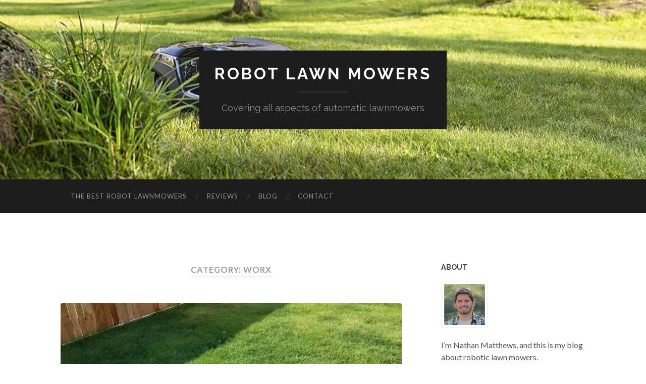

--- FILE ---
content_type: text/html; charset=UTF-8
request_url: https://autolawnmowing.com/reviews/worx/
body_size: 9888
content:
<!DOCTYPE html>

<html lang="en-US">

	<head>
		
		<meta charset="UTF-8">
		<meta name="viewport" content="width=device-width, initial-scale=1" >
		<meta name='robots' content='noindex, follow' />

	<!-- This site is optimized with the Yoast SEO plugin v20.5 - https://yoast.com/wordpress/plugins/seo/ -->
	<link rel="stylesheet" media="print" onload="this.onload=null;this.media='all';" id="ao_optimized_gfonts" href="https://fonts.googleapis.com/css?family=Lato%3A400%2C700%2C400italic%2C700italic%7CRaleway%3A700%2C400&amp;display=swap"><link media="all" href="https://autolawnmowing.com/wp-content/cache/autoptimize/css/autoptimize_d2955b90f318e2c4ad27ffa9be95b265.css" rel="stylesheet"><style media="screen and (min-width: 768px) and (max-width: 959px)">.omsc-visibility-desktop,.omsc-visibility-mobile{display:none}.omsc-visibility-tablet{display:block}span.omsc-visibility-tablet{display:inline}</style><link media="screen and (max-width: 767px)" href="https://autolawnmowing.com/wp-content/cache/autoptimize/css/autoptimize_1177a73307eb87f9faa636924276639b.css" rel="stylesheet"><title>Worx Archives &#8902; Robot Lawn Mowers</title>
	<meta property="og:locale" content="en_US" />
	<meta property="og:type" content="article" />
	<meta property="og:title" content="Worx Archives &#8902; Robot Lawn Mowers" />
	<meta property="og:url" content="https://autolawnmowing.com/reviews/worx/" />
	<meta property="og:site_name" content="Robot Lawn Mowers" />
	<meta name="twitter:card" content="summary_large_image" />
	<script type="application/ld+json" class="yoast-schema-graph">{"@context":"https://schema.org","@graph":[{"@type":"CollectionPage","@id":"https://autolawnmowing.com/reviews/worx/","url":"https://autolawnmowing.com/reviews/worx/","name":"Worx Archives &#8902; Robot Lawn Mowers","isPartOf":{"@id":"https://autolawnmowing.com/#website"},"primaryImageOfPage":{"@id":"https://autolawnmowing.com/reviews/worx/#primaryimage"},"image":{"@id":"https://autolawnmowing.com/reviews/worx/#primaryimage"},"thumbnailUrl":"https://i0.wp.com/autolawnmowing.com/wp-content/uploads/2020/04/Worx-Landroid-M-20VReview.jpg?fit=1024%2C576&ssl=1","breadcrumb":{"@id":"https://autolawnmowing.com/reviews/worx/#breadcrumb"},"inLanguage":"en-US"},{"@type":"ImageObject","inLanguage":"en-US","@id":"https://autolawnmowing.com/reviews/worx/#primaryimage","url":"https://i0.wp.com/autolawnmowing.com/wp-content/uploads/2020/04/Worx-Landroid-M-20VReview.jpg?fit=1024%2C576&ssl=1","contentUrl":"https://i0.wp.com/autolawnmowing.com/wp-content/uploads/2020/04/Worx-Landroid-M-20VReview.jpg?fit=1024%2C576&ssl=1","width":1024,"height":576,"caption":"Worx Landroid M 20V Photo"},{"@type":"BreadcrumbList","@id":"https://autolawnmowing.com/reviews/worx/#breadcrumb","itemListElement":[{"@type":"ListItem","position":1,"name":"Home","item":"https://autolawnmowing.com/"},{"@type":"ListItem","position":2,"name":"Reviews","item":"https://autolawnmowing.com/reviews/"},{"@type":"ListItem","position":3,"name":"Worx"}]},{"@type":"WebSite","@id":"https://autolawnmowing.com/#website","url":"https://autolawnmowing.com/","name":"Robot Lawn Mowers","description":"Covering all aspects of automatic lawnmowers","potentialAction":[{"@type":"SearchAction","target":{"@type":"EntryPoint","urlTemplate":"https://autolawnmowing.com/?s={search_term_string}"},"query-input":"required name=search_term_string"}],"inLanguage":"en-US"}]}</script>
	<!-- / Yoast SEO plugin. -->


<link rel='dns-prefetch' href='//v0.wordpress.com' />
<link rel='dns-prefetch' href='//i0.wp.com' />
<link rel='dns-prefetch' href='//c0.wp.com' />
<link rel='dns-prefetch' href='//widgets.wp.com' />
<link rel='dns-prefetch' href='//s0.wp.com' />
<link rel='dns-prefetch' href='//0.gravatar.com' />
<link rel='dns-prefetch' href='//1.gravatar.com' />
<link rel='dns-prefetch' href='//2.gravatar.com' />
<link href='https://fonts.gstatic.com' crossorigin='anonymous' rel='preconnect' />
<link rel="alternate" type="application/rss+xml" title="Robot Lawn Mowers &raquo; Feed" href="https://autolawnmowing.com/feed/" />
<link rel="alternate" type="application/rss+xml" title="Robot Lawn Mowers &raquo; Comments Feed" href="https://autolawnmowing.com/comments/feed/" />
<link rel="alternate" type="application/rss+xml" title="Robot Lawn Mowers &raquo; Worx Category Feed" href="https://autolawnmowing.com/reviews/worx/feed/" />
<script type="text/javascript">
window._wpemojiSettings = {"baseUrl":"https:\/\/s.w.org\/images\/core\/emoji\/14.0.0\/72x72\/","ext":".png","svgUrl":"https:\/\/s.w.org\/images\/core\/emoji\/14.0.0\/svg\/","svgExt":".svg","source":{"concatemoji":"https:\/\/autolawnmowing.com\/wp-includes\/js\/wp-emoji-release.min.js?ver=6.2.8"}};
/*! This file is auto-generated */
!function(e,a,t){var n,r,o,i=a.createElement("canvas"),p=i.getContext&&i.getContext("2d");function s(e,t){p.clearRect(0,0,i.width,i.height),p.fillText(e,0,0);e=i.toDataURL();return p.clearRect(0,0,i.width,i.height),p.fillText(t,0,0),e===i.toDataURL()}function c(e){var t=a.createElement("script");t.src=e,t.defer=t.type="text/javascript",a.getElementsByTagName("head")[0].appendChild(t)}for(o=Array("flag","emoji"),t.supports={everything:!0,everythingExceptFlag:!0},r=0;r<o.length;r++)t.supports[o[r]]=function(e){if(p&&p.fillText)switch(p.textBaseline="top",p.font="600 32px Arial",e){case"flag":return s("\ud83c\udff3\ufe0f\u200d\u26a7\ufe0f","\ud83c\udff3\ufe0f\u200b\u26a7\ufe0f")?!1:!s("\ud83c\uddfa\ud83c\uddf3","\ud83c\uddfa\u200b\ud83c\uddf3")&&!s("\ud83c\udff4\udb40\udc67\udb40\udc62\udb40\udc65\udb40\udc6e\udb40\udc67\udb40\udc7f","\ud83c\udff4\u200b\udb40\udc67\u200b\udb40\udc62\u200b\udb40\udc65\u200b\udb40\udc6e\u200b\udb40\udc67\u200b\udb40\udc7f");case"emoji":return!s("\ud83e\udef1\ud83c\udffb\u200d\ud83e\udef2\ud83c\udfff","\ud83e\udef1\ud83c\udffb\u200b\ud83e\udef2\ud83c\udfff")}return!1}(o[r]),t.supports.everything=t.supports.everything&&t.supports[o[r]],"flag"!==o[r]&&(t.supports.everythingExceptFlag=t.supports.everythingExceptFlag&&t.supports[o[r]]);t.supports.everythingExceptFlag=t.supports.everythingExceptFlag&&!t.supports.flag,t.DOMReady=!1,t.readyCallback=function(){t.DOMReady=!0},t.supports.everything||(n=function(){t.readyCallback()},a.addEventListener?(a.addEventListener("DOMContentLoaded",n,!1),e.addEventListener("load",n,!1)):(e.attachEvent("onload",n),a.attachEvent("onreadystatechange",function(){"complete"===a.readyState&&t.readyCallback()})),(e=t.source||{}).concatemoji?c(e.concatemoji):e.wpemoji&&e.twemoji&&(c(e.twemoji),c(e.wpemoji)))}(window,document,window._wpemojiSettings);
</script>
<style type="text/css">
img.wp-smiley,
img.emoji {
	display: inline !important;
	border: none !important;
	box-shadow: none !important;
	height: 1em !important;
	width: 1em !important;
	margin: 0 0.07em !important;
	vertical-align: -0.1em !important;
	background: none !important;
	padding: 0 !important;
}
</style>
	
<style id='wp-block-library-inline-css' type='text/css'>
.has-text-align-justify{text-align:justify;}
</style>



<style id='global-styles-inline-css' type='text/css'>
body{--wp--preset--color--black: #000000;--wp--preset--color--cyan-bluish-gray: #abb8c3;--wp--preset--color--white: #fff;--wp--preset--color--pale-pink: #f78da7;--wp--preset--color--vivid-red: #cf2e2e;--wp--preset--color--luminous-vivid-orange: #ff6900;--wp--preset--color--luminous-vivid-amber: #fcb900;--wp--preset--color--light-green-cyan: #7bdcb5;--wp--preset--color--vivid-green-cyan: #00d084;--wp--preset--color--pale-cyan-blue: #8ed1fc;--wp--preset--color--vivid-cyan-blue: #0693e3;--wp--preset--color--vivid-purple: #9b51e0;--wp--preset--color--accent: #1abc9c;--wp--preset--color--dark-gray: #444;--wp--preset--color--medium-gray: #666;--wp--preset--color--light-gray: #888;--wp--preset--gradient--vivid-cyan-blue-to-vivid-purple: linear-gradient(135deg,rgba(6,147,227,1) 0%,rgb(155,81,224) 100%);--wp--preset--gradient--light-green-cyan-to-vivid-green-cyan: linear-gradient(135deg,rgb(122,220,180) 0%,rgb(0,208,130) 100%);--wp--preset--gradient--luminous-vivid-amber-to-luminous-vivid-orange: linear-gradient(135deg,rgba(252,185,0,1) 0%,rgba(255,105,0,1) 100%);--wp--preset--gradient--luminous-vivid-orange-to-vivid-red: linear-gradient(135deg,rgba(255,105,0,1) 0%,rgb(207,46,46) 100%);--wp--preset--gradient--very-light-gray-to-cyan-bluish-gray: linear-gradient(135deg,rgb(238,238,238) 0%,rgb(169,184,195) 100%);--wp--preset--gradient--cool-to-warm-spectrum: linear-gradient(135deg,rgb(74,234,220) 0%,rgb(151,120,209) 20%,rgb(207,42,186) 40%,rgb(238,44,130) 60%,rgb(251,105,98) 80%,rgb(254,248,76) 100%);--wp--preset--gradient--blush-light-purple: linear-gradient(135deg,rgb(255,206,236) 0%,rgb(152,150,240) 100%);--wp--preset--gradient--blush-bordeaux: linear-gradient(135deg,rgb(254,205,165) 0%,rgb(254,45,45) 50%,rgb(107,0,62) 100%);--wp--preset--gradient--luminous-dusk: linear-gradient(135deg,rgb(255,203,112) 0%,rgb(199,81,192) 50%,rgb(65,88,208) 100%);--wp--preset--gradient--pale-ocean: linear-gradient(135deg,rgb(255,245,203) 0%,rgb(182,227,212) 50%,rgb(51,167,181) 100%);--wp--preset--gradient--electric-grass: linear-gradient(135deg,rgb(202,248,128) 0%,rgb(113,206,126) 100%);--wp--preset--gradient--midnight: linear-gradient(135deg,rgb(2,3,129) 0%,rgb(40,116,252) 100%);--wp--preset--duotone--dark-grayscale: url('#wp-duotone-dark-grayscale');--wp--preset--duotone--grayscale: url('#wp-duotone-grayscale');--wp--preset--duotone--purple-yellow: url('#wp-duotone-purple-yellow');--wp--preset--duotone--blue-red: url('#wp-duotone-blue-red');--wp--preset--duotone--midnight: url('#wp-duotone-midnight');--wp--preset--duotone--magenta-yellow: url('#wp-duotone-magenta-yellow');--wp--preset--duotone--purple-green: url('#wp-duotone-purple-green');--wp--preset--duotone--blue-orange: url('#wp-duotone-blue-orange');--wp--preset--font-size--small: 16px;--wp--preset--font-size--medium: 20px;--wp--preset--font-size--large: 24px;--wp--preset--font-size--x-large: 42px;--wp--preset--font-size--regular: 19px;--wp--preset--font-size--larger: 32px;--wp--preset--spacing--20: 0.44rem;--wp--preset--spacing--30: 0.67rem;--wp--preset--spacing--40: 1rem;--wp--preset--spacing--50: 1.5rem;--wp--preset--spacing--60: 2.25rem;--wp--preset--spacing--70: 3.38rem;--wp--preset--spacing--80: 5.06rem;--wp--preset--shadow--natural: 6px 6px 9px rgba(0, 0, 0, 0.2);--wp--preset--shadow--deep: 12px 12px 50px rgba(0, 0, 0, 0.4);--wp--preset--shadow--sharp: 6px 6px 0px rgba(0, 0, 0, 0.2);--wp--preset--shadow--outlined: 6px 6px 0px -3px rgba(255, 255, 255, 1), 6px 6px rgba(0, 0, 0, 1);--wp--preset--shadow--crisp: 6px 6px 0px rgba(0, 0, 0, 1);}:where(.is-layout-flex){gap: 0.5em;}body .is-layout-flow > .alignleft{float: left;margin-inline-start: 0;margin-inline-end: 2em;}body .is-layout-flow > .alignright{float: right;margin-inline-start: 2em;margin-inline-end: 0;}body .is-layout-flow > .aligncenter{margin-left: auto !important;margin-right: auto !important;}body .is-layout-constrained > .alignleft{float: left;margin-inline-start: 0;margin-inline-end: 2em;}body .is-layout-constrained > .alignright{float: right;margin-inline-start: 2em;margin-inline-end: 0;}body .is-layout-constrained > .aligncenter{margin-left: auto !important;margin-right: auto !important;}body .is-layout-constrained > :where(:not(.alignleft):not(.alignright):not(.alignfull)){max-width: var(--wp--style--global--content-size);margin-left: auto !important;margin-right: auto !important;}body .is-layout-constrained > .alignwide{max-width: var(--wp--style--global--wide-size);}body .is-layout-flex{display: flex;}body .is-layout-flex{flex-wrap: wrap;align-items: center;}body .is-layout-flex > *{margin: 0;}:where(.wp-block-columns.is-layout-flex){gap: 2em;}.has-black-color{color: var(--wp--preset--color--black) !important;}.has-cyan-bluish-gray-color{color: var(--wp--preset--color--cyan-bluish-gray) !important;}.has-white-color{color: var(--wp--preset--color--white) !important;}.has-pale-pink-color{color: var(--wp--preset--color--pale-pink) !important;}.has-vivid-red-color{color: var(--wp--preset--color--vivid-red) !important;}.has-luminous-vivid-orange-color{color: var(--wp--preset--color--luminous-vivid-orange) !important;}.has-luminous-vivid-amber-color{color: var(--wp--preset--color--luminous-vivid-amber) !important;}.has-light-green-cyan-color{color: var(--wp--preset--color--light-green-cyan) !important;}.has-vivid-green-cyan-color{color: var(--wp--preset--color--vivid-green-cyan) !important;}.has-pale-cyan-blue-color{color: var(--wp--preset--color--pale-cyan-blue) !important;}.has-vivid-cyan-blue-color{color: var(--wp--preset--color--vivid-cyan-blue) !important;}.has-vivid-purple-color{color: var(--wp--preset--color--vivid-purple) !important;}.has-black-background-color{background-color: var(--wp--preset--color--black) !important;}.has-cyan-bluish-gray-background-color{background-color: var(--wp--preset--color--cyan-bluish-gray) !important;}.has-white-background-color{background-color: var(--wp--preset--color--white) !important;}.has-pale-pink-background-color{background-color: var(--wp--preset--color--pale-pink) !important;}.has-vivid-red-background-color{background-color: var(--wp--preset--color--vivid-red) !important;}.has-luminous-vivid-orange-background-color{background-color: var(--wp--preset--color--luminous-vivid-orange) !important;}.has-luminous-vivid-amber-background-color{background-color: var(--wp--preset--color--luminous-vivid-amber) !important;}.has-light-green-cyan-background-color{background-color: var(--wp--preset--color--light-green-cyan) !important;}.has-vivid-green-cyan-background-color{background-color: var(--wp--preset--color--vivid-green-cyan) !important;}.has-pale-cyan-blue-background-color{background-color: var(--wp--preset--color--pale-cyan-blue) !important;}.has-vivid-cyan-blue-background-color{background-color: var(--wp--preset--color--vivid-cyan-blue) !important;}.has-vivid-purple-background-color{background-color: var(--wp--preset--color--vivid-purple) !important;}.has-black-border-color{border-color: var(--wp--preset--color--black) !important;}.has-cyan-bluish-gray-border-color{border-color: var(--wp--preset--color--cyan-bluish-gray) !important;}.has-white-border-color{border-color: var(--wp--preset--color--white) !important;}.has-pale-pink-border-color{border-color: var(--wp--preset--color--pale-pink) !important;}.has-vivid-red-border-color{border-color: var(--wp--preset--color--vivid-red) !important;}.has-luminous-vivid-orange-border-color{border-color: var(--wp--preset--color--luminous-vivid-orange) !important;}.has-luminous-vivid-amber-border-color{border-color: var(--wp--preset--color--luminous-vivid-amber) !important;}.has-light-green-cyan-border-color{border-color: var(--wp--preset--color--light-green-cyan) !important;}.has-vivid-green-cyan-border-color{border-color: var(--wp--preset--color--vivid-green-cyan) !important;}.has-pale-cyan-blue-border-color{border-color: var(--wp--preset--color--pale-cyan-blue) !important;}.has-vivid-cyan-blue-border-color{border-color: var(--wp--preset--color--vivid-cyan-blue) !important;}.has-vivid-purple-border-color{border-color: var(--wp--preset--color--vivid-purple) !important;}.has-vivid-cyan-blue-to-vivid-purple-gradient-background{background: var(--wp--preset--gradient--vivid-cyan-blue-to-vivid-purple) !important;}.has-light-green-cyan-to-vivid-green-cyan-gradient-background{background: var(--wp--preset--gradient--light-green-cyan-to-vivid-green-cyan) !important;}.has-luminous-vivid-amber-to-luminous-vivid-orange-gradient-background{background: var(--wp--preset--gradient--luminous-vivid-amber-to-luminous-vivid-orange) !important;}.has-luminous-vivid-orange-to-vivid-red-gradient-background{background: var(--wp--preset--gradient--luminous-vivid-orange-to-vivid-red) !important;}.has-very-light-gray-to-cyan-bluish-gray-gradient-background{background: var(--wp--preset--gradient--very-light-gray-to-cyan-bluish-gray) !important;}.has-cool-to-warm-spectrum-gradient-background{background: var(--wp--preset--gradient--cool-to-warm-spectrum) !important;}.has-blush-light-purple-gradient-background{background: var(--wp--preset--gradient--blush-light-purple) !important;}.has-blush-bordeaux-gradient-background{background: var(--wp--preset--gradient--blush-bordeaux) !important;}.has-luminous-dusk-gradient-background{background: var(--wp--preset--gradient--luminous-dusk) !important;}.has-pale-ocean-gradient-background{background: var(--wp--preset--gradient--pale-ocean) !important;}.has-electric-grass-gradient-background{background: var(--wp--preset--gradient--electric-grass) !important;}.has-midnight-gradient-background{background: var(--wp--preset--gradient--midnight) !important;}.has-small-font-size{font-size: var(--wp--preset--font-size--small) !important;}.has-medium-font-size{font-size: var(--wp--preset--font-size--medium) !important;}.has-large-font-size{font-size: var(--wp--preset--font-size--large) !important;}.has-x-large-font-size{font-size: var(--wp--preset--font-size--x-large) !important;}
.wp-block-navigation a:where(:not(.wp-element-button)){color: inherit;}
:where(.wp-block-columns.is-layout-flex){gap: 2em;}
.wp-block-pullquote{font-size: 1.5em;line-height: 1.6;}
</style>

<style id='contact-form-7-inline-css' type='text/css'>
.wpcf7 .wpcf7-recaptcha iframe {margin-bottom: 0;}.wpcf7 .wpcf7-recaptcha[data-align="center"] > div {margin: 0 auto;}.wpcf7 .wpcf7-recaptcha[data-align="right"] > div {margin: 0 0 0 auto;}
</style>






<style id='toc-screen-inline-css' type='text/css'>
div#toc_container {background: #dbfec1;border: 1px solid #aaaaaa;width: 100%;}div#toc_container p.toc_title a,div#toc_container ul.toc_list a {color: #000000;}
</style>







<link rel="https://api.w.org/" href="https://autolawnmowing.com/wp-json/" /><link rel="alternate" type="application/json" href="https://autolawnmowing.com/wp-json/wp/v2/categories/43" /><link rel="EditURI" type="application/rsd+xml" title="RSD" href="https://autolawnmowing.com/xmlrpc.php?rsd" />
<link rel="wlwmanifest" type="application/wlwmanifest+xml" href="https://autolawnmowing.com/wp-includes/wlwmanifest.xml" />
<meta name="generator" content="WordPress 6.2.8" />
	<style>img#wpstats{display:none}</style>
		<style type="text/css"><!--Customizer CSS--></style><!-- /Customizer CSS --><meta name="google-site-verification" content="Od2k9IlY1HeNJE3xAkVdofjCDEhcbmh8bjSepJoOCzM" />
<meta name='dmca-site-verification' content='WnIwdm56N1ZuNzZIQXYwUzNiTTRBUmpXR3AvUi9mZERROWFYTWRTa1hURT01' />
<meta name="p:domain_verify" content="1de3eff08bbb426c835ac1a72203d407"/>
<!-- Global site tag (gtag.js) - Google Analytics -->
<script async src="https://www.googletagmanager.com/gtag/js?id=UA-110217844-1"></script>
<script>
  window.dataLayer = window.dataLayer || [];
  function gtag(){dataLayer.push(arguments);}
  gtag('js', new Date());

  gtag('config', 'UA-110217844-1');
</script>
<link rel="icon" href="https://i0.wp.com/autolawnmowing.com/wp-content/uploads/2017/11/cropped-631261-1.png?fit=32%2C32&#038;ssl=1" sizes="32x32" />
<link rel="icon" href="https://i0.wp.com/autolawnmowing.com/wp-content/uploads/2017/11/cropped-631261-1.png?fit=192%2C192&#038;ssl=1" sizes="192x192" />
<link rel="apple-touch-icon" href="https://i0.wp.com/autolawnmowing.com/wp-content/uploads/2017/11/cropped-631261-1.png?fit=180%2C180&#038;ssl=1" />
<meta name="msapplication-TileImage" content="https://i0.wp.com/autolawnmowing.com/wp-content/uploads/2017/11/cropped-631261-1.png?fit=270%2C270&#038;ssl=1" />
<style type="text/css" id="wp-custom-css">.post-content blockquote {
    background: #34c2a4;
    color: #fff;
}
.widgets img {
    border: none;
}
.post-content a.more-link {
    display: block!important;
    margin: 20px;
    width: 160px;
    float: right;
}
.home .post {
    border-bottom: 2px solid grey;
    margin-bottom: 20px;
}</style>	
	</head>
	
	<body class="archive category category-worx category-43 has-featured-image">


		<svg xmlns="http://www.w3.org/2000/svg" viewBox="0 0 0 0" width="0" height="0" focusable="false" role="none" style="visibility: hidden; position: absolute; left: -9999px; overflow: hidden;" ><defs><filter id="wp-duotone-dark-grayscale"><feColorMatrix color-interpolation-filters="sRGB" type="matrix" values=" .299 .587 .114 0 0 .299 .587 .114 0 0 .299 .587 .114 0 0 .299 .587 .114 0 0 " /><feComponentTransfer color-interpolation-filters="sRGB" ><feFuncR type="table" tableValues="0 0.49803921568627" /><feFuncG type="table" tableValues="0 0.49803921568627" /><feFuncB type="table" tableValues="0 0.49803921568627" /><feFuncA type="table" tableValues="1 1" /></feComponentTransfer><feComposite in2="SourceGraphic" operator="in" /></filter></defs></svg><svg xmlns="http://www.w3.org/2000/svg" viewBox="0 0 0 0" width="0" height="0" focusable="false" role="none" style="visibility: hidden; position: absolute; left: -9999px; overflow: hidden;" ><defs><filter id="wp-duotone-grayscale"><feColorMatrix color-interpolation-filters="sRGB" type="matrix" values=" .299 .587 .114 0 0 .299 .587 .114 0 0 .299 .587 .114 0 0 .299 .587 .114 0 0 " /><feComponentTransfer color-interpolation-filters="sRGB" ><feFuncR type="table" tableValues="0 1" /><feFuncG type="table" tableValues="0 1" /><feFuncB type="table" tableValues="0 1" /><feFuncA type="table" tableValues="1 1" /></feComponentTransfer><feComposite in2="SourceGraphic" operator="in" /></filter></defs></svg><svg xmlns="http://www.w3.org/2000/svg" viewBox="0 0 0 0" width="0" height="0" focusable="false" role="none" style="visibility: hidden; position: absolute; left: -9999px; overflow: hidden;" ><defs><filter id="wp-duotone-purple-yellow"><feColorMatrix color-interpolation-filters="sRGB" type="matrix" values=" .299 .587 .114 0 0 .299 .587 .114 0 0 .299 .587 .114 0 0 .299 .587 .114 0 0 " /><feComponentTransfer color-interpolation-filters="sRGB" ><feFuncR type="table" tableValues="0.54901960784314 0.98823529411765" /><feFuncG type="table" tableValues="0 1" /><feFuncB type="table" tableValues="0.71764705882353 0.25490196078431" /><feFuncA type="table" tableValues="1 1" /></feComponentTransfer><feComposite in2="SourceGraphic" operator="in" /></filter></defs></svg><svg xmlns="http://www.w3.org/2000/svg" viewBox="0 0 0 0" width="0" height="0" focusable="false" role="none" style="visibility: hidden; position: absolute; left: -9999px; overflow: hidden;" ><defs><filter id="wp-duotone-blue-red"><feColorMatrix color-interpolation-filters="sRGB" type="matrix" values=" .299 .587 .114 0 0 .299 .587 .114 0 0 .299 .587 .114 0 0 .299 .587 .114 0 0 " /><feComponentTransfer color-interpolation-filters="sRGB" ><feFuncR type="table" tableValues="0 1" /><feFuncG type="table" tableValues="0 0.27843137254902" /><feFuncB type="table" tableValues="0.5921568627451 0.27843137254902" /><feFuncA type="table" tableValues="1 1" /></feComponentTransfer><feComposite in2="SourceGraphic" operator="in" /></filter></defs></svg><svg xmlns="http://www.w3.org/2000/svg" viewBox="0 0 0 0" width="0" height="0" focusable="false" role="none" style="visibility: hidden; position: absolute; left: -9999px; overflow: hidden;" ><defs><filter id="wp-duotone-midnight"><feColorMatrix color-interpolation-filters="sRGB" type="matrix" values=" .299 .587 .114 0 0 .299 .587 .114 0 0 .299 .587 .114 0 0 .299 .587 .114 0 0 " /><feComponentTransfer color-interpolation-filters="sRGB" ><feFuncR type="table" tableValues="0 0" /><feFuncG type="table" tableValues="0 0.64705882352941" /><feFuncB type="table" tableValues="0 1" /><feFuncA type="table" tableValues="1 1" /></feComponentTransfer><feComposite in2="SourceGraphic" operator="in" /></filter></defs></svg><svg xmlns="http://www.w3.org/2000/svg" viewBox="0 0 0 0" width="0" height="0" focusable="false" role="none" style="visibility: hidden; position: absolute; left: -9999px; overflow: hidden;" ><defs><filter id="wp-duotone-magenta-yellow"><feColorMatrix color-interpolation-filters="sRGB" type="matrix" values=" .299 .587 .114 0 0 .299 .587 .114 0 0 .299 .587 .114 0 0 .299 .587 .114 0 0 " /><feComponentTransfer color-interpolation-filters="sRGB" ><feFuncR type="table" tableValues="0.78039215686275 1" /><feFuncG type="table" tableValues="0 0.94901960784314" /><feFuncB type="table" tableValues="0.35294117647059 0.47058823529412" /><feFuncA type="table" tableValues="1 1" /></feComponentTransfer><feComposite in2="SourceGraphic" operator="in" /></filter></defs></svg><svg xmlns="http://www.w3.org/2000/svg" viewBox="0 0 0 0" width="0" height="0" focusable="false" role="none" style="visibility: hidden; position: absolute; left: -9999px; overflow: hidden;" ><defs><filter id="wp-duotone-purple-green"><feColorMatrix color-interpolation-filters="sRGB" type="matrix" values=" .299 .587 .114 0 0 .299 .587 .114 0 0 .299 .587 .114 0 0 .299 .587 .114 0 0 " /><feComponentTransfer color-interpolation-filters="sRGB" ><feFuncR type="table" tableValues="0.65098039215686 0.40392156862745" /><feFuncG type="table" tableValues="0 1" /><feFuncB type="table" tableValues="0.44705882352941 0.4" /><feFuncA type="table" tableValues="1 1" /></feComponentTransfer><feComposite in2="SourceGraphic" operator="in" /></filter></defs></svg><svg xmlns="http://www.w3.org/2000/svg" viewBox="0 0 0 0" width="0" height="0" focusable="false" role="none" style="visibility: hidden; position: absolute; left: -9999px; overflow: hidden;" ><defs><filter id="wp-duotone-blue-orange"><feColorMatrix color-interpolation-filters="sRGB" type="matrix" values=" .299 .587 .114 0 0 .299 .587 .114 0 0 .299 .587 .114 0 0 .299 .587 .114 0 0 " /><feComponentTransfer color-interpolation-filters="sRGB" ><feFuncR type="table" tableValues="0.098039215686275 1" /><feFuncG type="table" tableValues="0 0.66274509803922" /><feFuncB type="table" tableValues="0.84705882352941 0.41960784313725" /><feFuncA type="table" tableValues="1 1" /></feComponentTransfer><feComposite in2="SourceGraphic" operator="in" /></filter></defs></svg>	
		<div class="big-wrapper">
	
			<div class="header-cover section bg-dark-light no-padding">

						
				<div class="lazyload header section" data-bg="https://autolawnmowing.com/wp-content/uploads/2017/11/cropped-A19fnQLsxL._SL1500_1-e1511343806592.jpg" style="background-image: url(data:image/svg+xml,%3Csvg%20xmlns=%22http://www.w3.org/2000/svg%22%20viewBox=%220%200%20500%20300%22%3E%3C/svg%3E);">
							
					<div class="header-inner section-inner">
					
											
							<div class="blog-info">
							
								<h2 class="blog-title">
									<a href="https://autolawnmowing.com" rel="home">Robot Lawn Mowers</a>
								</h2>
								
																
									<h3 class="blog-description">Covering all aspects of automatic lawnmowers</h3>
									
															
							</div><!-- .blog-info -->
							
															
					</div><!-- .header-inner -->
								
				</div><!-- .header -->
			
			</div><!-- .bg-dark -->
			
			<div class="navigation section no-padding bg-dark">
			
				<div class="navigation-inner section-inner">
				
					<div class="toggle-container hidden">
			
						<button type="button" class="nav-toggle toggle">
								
							<div class="bar"></div>
							<div class="bar"></div>
							<div class="bar"></div>
						
						</button>
						
						<button type="button" class="search-toggle toggle">
								
							<div class="metal"></div>
							<div class="glass"></div>
							<div class="handle"></div>
						
						</button>
						
						<div class="clear"></div>
					
					</div><!-- .toggle-container -->
					
					<div class="blog-search hidden">
					
						<form role="search" method="get" id="searchform" class="searchform" action="https://autolawnmowing.com/">
				<div>
					<label class="screen-reader-text" for="s">Search for:</label>
					<input type="text" value="" name="s" id="s" />
					<input type="submit" id="searchsubmit" value="Search" />
				</div>
			</form>					
					</div>
				
					<ul class="blog-menu">
					
						<li id="menu-item-87" class="menu-item menu-item-type-custom menu-item-object-custom menu-item-87"><a href="https://autolawnmowing.com/5-best-robot-lawnmowers-review/">The Best Robot LawnMowers</a></li>
<li id="menu-item-86" class="menu-item menu-item-type-taxonomy menu-item-object-category current-category-ancestor menu-item-86"><a href="https://autolawnmowing.com/reviews/">Reviews</a></li>
<li id="menu-item-347" class="menu-item menu-item-type-custom menu-item-object-custom menu-item-347"><a href="#">Blog</a></li>
<li id="menu-item-407" class="menu-item menu-item-type-post_type menu-item-object-page menu-item-407"><a href="https://autolawnmowing.com/contacts/">Contact</a></li>

					 </ul>

					 <div class="clear"></div>
					 
					 <ul class="mobile-menu">
					
						<li class="menu-item menu-item-type-custom menu-item-object-custom menu-item-87"><a href="https://autolawnmowing.com/5-best-robot-lawnmowers-review/">The Best Robot LawnMowers</a></li>
<li class="menu-item menu-item-type-taxonomy menu-item-object-category current-category-ancestor menu-item-86"><a href="https://autolawnmowing.com/reviews/">Reviews</a></li>
<li class="menu-item menu-item-type-custom menu-item-object-custom menu-item-347"><a href="#">Blog</a></li>
<li class="menu-item menu-item-type-post_type menu-item-object-page menu-item-407"><a href="https://autolawnmowing.com/contacts/">Contact</a></li>
						
					 </ul>
				 
				</div><!-- .navigation-inner -->
				
			</div><!-- .navigation -->
<div class="wrapper section-inner">

	<div class="content left">
		
		<div class="posts">

			
				<div class="page-title">

					<h4>
						Category: <span>Worx</span>						
					</h4>
					
				</div><!-- .page-title -->

				<div id="post-458" class="post-preview post-458 post type-post status-publish format-standard has-post-thumbnail hentry category-reviews category-worx">

	
		<div class="post-header">

			
				<div class="featured-media">
				
									
					<a href="https://autolawnmowing.com/worx-landroid-m-20v-cordless-robotic-lawn-mower-wr140-review/" rel="bookmark">
					
						<noscript><img width="676" height="380" src="https://i0.wp.com/autolawnmowing.com/wp-content/uploads/2020/04/Worx-Landroid-M-20VReview.jpg?fit=676%2C380&amp;ssl=1" class="attachment-post-image size-post-image wp-post-image" alt="Worx Landroid M 20V Photo" decoding="async" srcset="https://i0.wp.com/autolawnmowing.com/wp-content/uploads/2020/04/Worx-Landroid-M-20VReview.jpg?w=1024&amp;ssl=1 1024w,   https://i0.wp.com/autolawnmowing.com/wp-content/uploads/2020/04/Worx-Landroid-M-20VReview.jpg?resize=300%2C169&amp;ssl=1 300w,   https://i0.wp.com/autolawnmowing.com/wp-content/uploads/2020/04/Worx-Landroid-M-20VReview.jpg?resize=768%2C432&amp;ssl=1 768w,   https://i0.wp.com/autolawnmowing.com/wp-content/uploads/2020/04/Worx-Landroid-M-20VReview.jpg?resize=676%2C380&amp;ssl=1 676w" sizes="(max-width: 676px) 100vw, 676px" /></noscript><img width="676" height="380" src='data:image/svg+xml,%3Csvg%20xmlns=%22http://www.w3.org/2000/svg%22%20viewBox=%220%200%20676%20380%22%3E%3C/svg%3E' data-src="https://i0.wp.com/autolawnmowing.com/wp-content/uploads/2020/04/Worx-Landroid-M-20VReview.jpg?fit=676%2C380&amp;ssl=1" class="lazyload attachment-post-image size-post-image wp-post-image" alt="Worx Landroid M 20V Photo" decoding="async" data-srcset="https://i0.wp.com/autolawnmowing.com/wp-content/uploads/2020/04/Worx-Landroid-M-20VReview.jpg?w=1024&amp;ssl=1 1024w,   https://i0.wp.com/autolawnmowing.com/wp-content/uploads/2020/04/Worx-Landroid-M-20VReview.jpg?resize=300%2C169&amp;ssl=1 300w,   https://i0.wp.com/autolawnmowing.com/wp-content/uploads/2020/04/Worx-Landroid-M-20VReview.jpg?resize=768%2C432&amp;ssl=1 768w,   https://i0.wp.com/autolawnmowing.com/wp-content/uploads/2020/04/Worx-Landroid-M-20VReview.jpg?resize=676%2C380&amp;ssl=1 676w" data-sizes="(max-width: 676px) 100vw, 676px" />						
					</a>
							
				</div><!-- .featured-media -->
					
						
			<h2 class="post-title"><a href="https://autolawnmowing.com/worx-landroid-m-20v-cordless-robotic-lawn-mower-wr140-review/" rel="bookmark">Worx Landroid M 20V Cordless Robotic Lawn Mower (WR140) Review</a></h2>
			
			<div class="post-meta">
			
				<span class="post-date"><a href="https://autolawnmowing.com/worx-landroid-m-20v-cordless-robotic-lawn-mower-wr140-review/">14.04.2020</a></span>
				
				<span class="date-sep"> / </span>
					
				<span class="post-author"><a href="https://autolawnmowing.com/author/dmasta/" title="Posts by Nathan Matthews" rel="author">Nathan Matthews</a></span>
				
				<span class="date-sep"> / </span>
				
				<a href="https://autolawnmowing.com/worx-landroid-m-20v-cordless-robotic-lawn-mower-wr140-review/#respond"><span class="comment">0 Comments</span></a>				
								
														
			</div>
			
		</div><!-- .post-header -->

	
																						
		<div class="post-content">
			
			<p>The Landroid M 20V Cordless Robotic Lawn Mower (WR140) is a fully automated lawnmower that can take care of your lawn for you while you sit back and relax. But is all of this a little too good to be true? We hope to answer that question with this in-depth look at the WR140. We&#8217;ll cover things like its operating range, additional features, its ease of use, and more. Read on to find out if this robotic mower is the right choice for your grass cutting needs.</p>
<p> <a href="https://autolawnmowing.com/worx-landroid-m-20v-cordless-robotic-lawn-mower-wr140-review/#more-458" class="more-link">Continue reading</a></p>
						
			
		</div><!-- .post-content -->

					
	<div class="clear"></div>

</div><!-- .post -->
		</div><!-- .posts -->
		
					
	</div><!-- .content.left -->
		
	
	<div class="sidebar right" role="complementary">
	
		<div class="widget widget_text"><div class="widget-content"><h3 class="widget-title">About</h3>			<div class="textwidget"><p><noscript><img decoding="async" class="wp-image-400 alignleft" src="https://i0.wp.com/autolawnmowing.com/wp-content/uploads/2020/03/Nathan.jpeg?resize=93%2C93&#038;ssl=1" alt="Nathan" width="93" height="93" data-recalc-dims="1" srcset="https://i0.wp.com/autolawnmowing.com/wp-content/uploads/2020/03/Nathan.jpeg?w=200&amp;ssl=1 200w,   https://i0.wp.com/autolawnmowing.com/wp-content/uploads/2020/03/Nathan.jpeg?resize=150%2C150&amp;ssl=1 150w" sizes="(max-width: 93px) 100vw, 93px" /></noscript><img decoding="async" class="lazyload wp-image-400 alignleft" src='data:image/svg+xml,%3Csvg%20xmlns=%22http://www.w3.org/2000/svg%22%20viewBox=%220%200%2093%2093%22%3E%3C/svg%3E' data-src="https://i0.wp.com/autolawnmowing.com/wp-content/uploads/2020/03/Nathan.jpeg?resize=93%2C93&#038;ssl=1" alt="Nathan" width="93" height="93" data-recalc-dims="1" data-srcset="https://i0.wp.com/autolawnmowing.com/wp-content/uploads/2020/03/Nathan.jpeg?w=200&amp;ssl=1 200w,   https://i0.wp.com/autolawnmowing.com/wp-content/uploads/2020/03/Nathan.jpeg?resize=150%2C150&amp;ssl=1 150w" data-sizes="(max-width: 93px) 100vw, 93px" /></p>
<p class="p1">I’m Nathan Matthews, and this is my blog about robotic lawn mowers.</p>
<p class="p1">Garden is my passion, and I started <span class="s1">Autolawnmowing.com</span> in 2017 when I moved to USA. It started out as a way to share how I was choosing my first robot lawn mower, but has expanded to include anything that piques my interest, from different types of lawn mowers, to gardening tools and ideas, advices and reviews.</p>
<p class="p1">I hope my posts help you to keep your lawn looking good with minimum effort.</p>
<p class="p1">If you have any questions, <a href="/contacts/">contact me</a>.</p>
</div>
		</div><div class="clear"></div></div><div class="widget widget_search"><div class="widget-content"><form role="search" method="get" id="searchform" class="searchform" action="https://autolawnmowing.com/">
				<div>
					<label class="screen-reader-text" for="s">Search for:</label>
					<input type="text" value="" name="s" id="s" />
					<input type="submit" id="searchsubmit" value="Search" />
				</div>
			</form></div><div class="clear"></div></div>
		<div class="widget widget_recent_entries"><div class="widget-content">
		<h3 class="widget-title">Recent Posts</h3>
		<ul>
											<li>
					<a href="https://autolawnmowing.com/husqvarna-automower-115h-review-a-reliable-and-efficient-entry-level-robotic-mower-for-simple-lawns/">Husqvarna Automower 115H Review: A Reliable and Efficient Entry-Level Robotic Mower for Simple Lawns</a>
									</li>
											<li>
					<a href="https://autolawnmowing.com/revolutionizing-lawn-care-a-comprehensive-review-of-the-husqvarna-automower-430xh/">Revolutionizing Lawn Care: A Comprehensive Review of the Husqvarna Automower 430XH</a>
									</li>
											<li>
					<a href="https://autolawnmowing.com/worx-landroid-m-20v-cordless-robotic-lawn-mower-wr140-review/">Worx Landroid M 20V Cordless Robotic Lawn Mower (WR140) Review</a>
									</li>
											<li>
					<a href="https://autolawnmowing.com/husqvarna-automower-315x-review/">Husqvarna Automower 315X Review</a>
									</li>
											<li>
					<a href="https://autolawnmowing.com/bosch-robotic-lawnmower-indego-350-review/">Bosch Robotic Lawnmower Indego 350: Review</a>
									</li>
					</ul>

		</div><div class="clear"></div></div><div class="widget widget_categories"><div class="widget-content"><h3 class="widget-title">Categories</h3>
			<ul>
					<li class="cat-item cat-item-42"><a href="https://autolawnmowing.com/bosch/">Bosch</a>
</li>
	<li class="cat-item cat-item-37"><a href="https://autolawnmowing.com/reviews/flymo/">Flymo</a>
</li>
	<li class="cat-item cat-item-2"><a href="https://autolawnmowing.com/reviews/husqvarna/">Husqvarna</a>
</li>
	<li class="cat-item cat-item-40"><a href="https://autolawnmowing.com/reviews/john-deere/">John Deere</a>
</li>
	<li class="cat-item cat-item-35 current-cat-parent current-cat-ancestor"><a href="https://autolawnmowing.com/reviews/">Reviews</a>
</li>
	<li class="cat-item cat-item-38"><a href="https://autolawnmowing.com/reviews/robomow/">Robomow</a>
</li>
	<li class="cat-item cat-item-43 current-cat"><a aria-current="page" href="https://autolawnmowing.com/reviews/worx/">Worx</a>
</li>
			</ul>

			</div><div class="clear"></div></div>		
	</div><!-- /sidebar -->

	
	<div class="clear"></div>

</div><!-- .wrapper -->
	              	        
	<div class="footer section large-padding bg-dark">
		
		<div class="footer-inner section-inner">
		
						
				<div class="column column-1 left">
				
					<div class="widgets">
			
						<div class="widget widget_text"><div class="widget-content">			<div class="textwidget"><p><strong>AutoLawnMowing.com</strong><br />
<noscript><img decoding="async" class="aligncenter wp-image-98" src="https://i0.wp.com/autolawnmowing.com/wp-content/uploads/2017/11/631261.png?resize=200%2C200&#038;ssl=1" alt="autolawnmowing.com" width="200" height="200" data-recalc-dims="1" srcset="https://i0.wp.com/autolawnmowing.com/wp-content/uploads/2017/11/631261.png?w=512&amp;ssl=1 512w,   https://i0.wp.com/autolawnmowing.com/wp-content/uploads/2017/11/631261.png?resize=150%2C150&amp;ssl=1 150w,   https://i0.wp.com/autolawnmowing.com/wp-content/uploads/2017/11/631261.png?resize=300%2C300&amp;ssl=1 300w" sizes="(max-width: 200px) 100vw, 200px" /></noscript><img decoding="async" class="lazyload aligncenter wp-image-98" src='data:image/svg+xml,%3Csvg%20xmlns=%22http://www.w3.org/2000/svg%22%20viewBox=%220%200%20200%20200%22%3E%3C/svg%3E' data-src="https://i0.wp.com/autolawnmowing.com/wp-content/uploads/2017/11/631261.png?resize=200%2C200&#038;ssl=1" alt="autolawnmowing.com" width="200" height="200" data-recalc-dims="1" data-srcset="https://i0.wp.com/autolawnmowing.com/wp-content/uploads/2017/11/631261.png?w=512&amp;ssl=1 512w,   https://i0.wp.com/autolawnmowing.com/wp-content/uploads/2017/11/631261.png?resize=150%2C150&amp;ssl=1 150w,   https://i0.wp.com/autolawnmowing.com/wp-content/uploads/2017/11/631261.png?resize=300%2C300&amp;ssl=1 300w" data-sizes="(max-width: 200px) 100vw, 200px" /></p>
</div>
		</div><div class="clear"></div></div>											
					</div>
					
				</div>
				
			<!-- .footer-a -->
				
						
				<div class="column column-2 left">
				
					<div class="widgets">
			
						<div class="widget widget_text"><div class="widget-content">			<div class="textwidget"><p>Some posts may contain affiliate links. Wise-select.com is a participant in the Amazon Services LLC Associates Program, an affiliate advertising program designed to provide a means for sites to earn advertising fees by advertising and linking to Amazon.com.</p>
</div>
		</div><div class="clear"></div></div>											
					</div><!-- .widgets -->
					
				</div>
				
			<!-- .footer-b -->
								
						
				<div class="column column-3 left">
			
					<div class="widgets">
			
						<div class="widget widget_nav_menu"><div class="widget-content"><div class="menu-footer-container"><ul id="menu-footer" class="menu"><li id="menu-item-319" class="menu-item menu-item-type-post_type menu-item-object-page menu-item-privacy-policy menu-item-319"><a rel="privacy-policy" href="https://autolawnmowing.com/privacy-policy/">Privacy Policy</a></li>
<li id="menu-item-439" class="menu-item menu-item-type-post_type menu-item-object-page menu-item-439"><a href="https://autolawnmowing.com/contacts/">Contact</a></li>
<li id="menu-item-440" class="menu-item menu-item-type-taxonomy menu-item-object-category current-category-ancestor menu-item-440"><a href="https://autolawnmowing.com/reviews/">Reviews</a></li>
</ul></div></div><div class="clear"></div></div>											
					</div><!-- .widgets -->
					
				</div>
				
			<!-- .footer-c -->
			
			<div class="clear"></div>
		
		</div><!-- .footer-inner -->
	
	</div><!-- .footer -->
	
	<div class="credits section bg-dark no-padding">
	
		<div class="credits-inner section-inner">
	
			<p class="credits-left">
			
				&copy; 2026 <a href="https://autolawnmowing.com">Robot Lawn Mowers</a>
			
			</p>
			
		
			
			<div class="clear"></div>
		
		</div><!-- .credits-inner -->
		
	</div><!-- .credits -->

</div><!-- .big-wrapper -->

<a href="//www.dmca.com/Protection/Status.aspx?ID=36058d95-ffec-479a-81c4-34faa3485c24" title="DMCA.com Protection Status" class="dmca-badge"> <noscript><img src ="https://images.dmca.com/Badges/dmca_protected_sml_120n.png?ID=36058d95-ffec-479a-81c4-34faa3485c24"  alt="DMCA.com Protection Status" /></noscript><img class="lazyload" src ="https://images.dmca.com/Badges/dmca_protected_sml_120n.png?ID=36058d95-ffec-479a-81c4-34faa3485c24"  alt="DMCA.com Protection Status" /></a>  <script src="https://images.dmca.com/Badges/DMCABadgeHelper.min.js"> </script><script type="text/javascript">jQuery(function(){omShortcodes.init(["buttons","tooltips","toggle","tabs","responsivebox","counter"]);});</script><noscript><style>.lazyload{display:none;}</style></noscript><script data-noptimize="1">window.lazySizesConfig=window.lazySizesConfig||{};window.lazySizesConfig.loadMode=1;</script><script async data-noptimize="1" src='https://autolawnmowing.com/wp-content/plugins/autoptimize/classes/external/js/lazysizes.min.js?ao_version=3.1.6'></script>

<script type='text/javascript' id='contact-form-7-js-extra'>
/* <![CDATA[ */
var wpcf7 = {"api":{"root":"https:\/\/autolawnmowing.com\/wp-json\/","namespace":"contact-form-7\/v1"},"cached":"1"};
/* ]]> */
</script>






<script type='text/javascript' id='wp-postratings-js-extra'>
/* <![CDATA[ */
var ratingsL10n = {"plugin_url":"https:\/\/autolawnmowing.com\/wp-content\/plugins\/wp-postratings","ajax_url":"https:\/\/autolawnmowing.com\/wp-admin\/admin-ajax.php","text_wait":"Please rate only 1 item at a time.","image":"stars","image_ext":"gif","max":"5","show_loading":"1","show_fading":"1","custom":"0"};
var ratings_mouseover_image=new Image();ratings_mouseover_image.src="https://autolawnmowing.com/wp-content/plugins/wp-postratings/images/stars/rating_over.gif";;
/* ]]> */
</script>


	<script src='https://stats.wp.com/e-202604.js' defer></script>
	<script>
		_stq = window._stq || [];
		_stq.push([ 'view', {v:'ext',blog:'139021014',post:'0',tz:'3',srv:'autolawnmowing.com',j:'1:12.0.2'} ]);
		_stq.push([ 'clickTrackerInit', '139021014', '0' ]);
	</script>
<script defer src="https://autolawnmowing.com/wp-content/cache/autoptimize/js/autoptimize_60af9069d49b87a87c8b8001e509a768.js"></script><script defer src="https://static.cloudflareinsights.com/beacon.min.js/vcd15cbe7772f49c399c6a5babf22c1241717689176015" integrity="sha512-ZpsOmlRQV6y907TI0dKBHq9Md29nnaEIPlkf84rnaERnq6zvWvPUqr2ft8M1aS28oN72PdrCzSjY4U6VaAw1EQ==" data-cf-beacon='{"version":"2024.11.0","token":"956bb9bc1fce4b0fa657579c6d5eed8b","r":1,"server_timing":{"name":{"cfCacheStatus":true,"cfEdge":true,"cfExtPri":true,"cfL4":true,"cfOrigin":true,"cfSpeedBrain":true},"location_startswith":null}}' crossorigin="anonymous"></script>
</body>
</html>